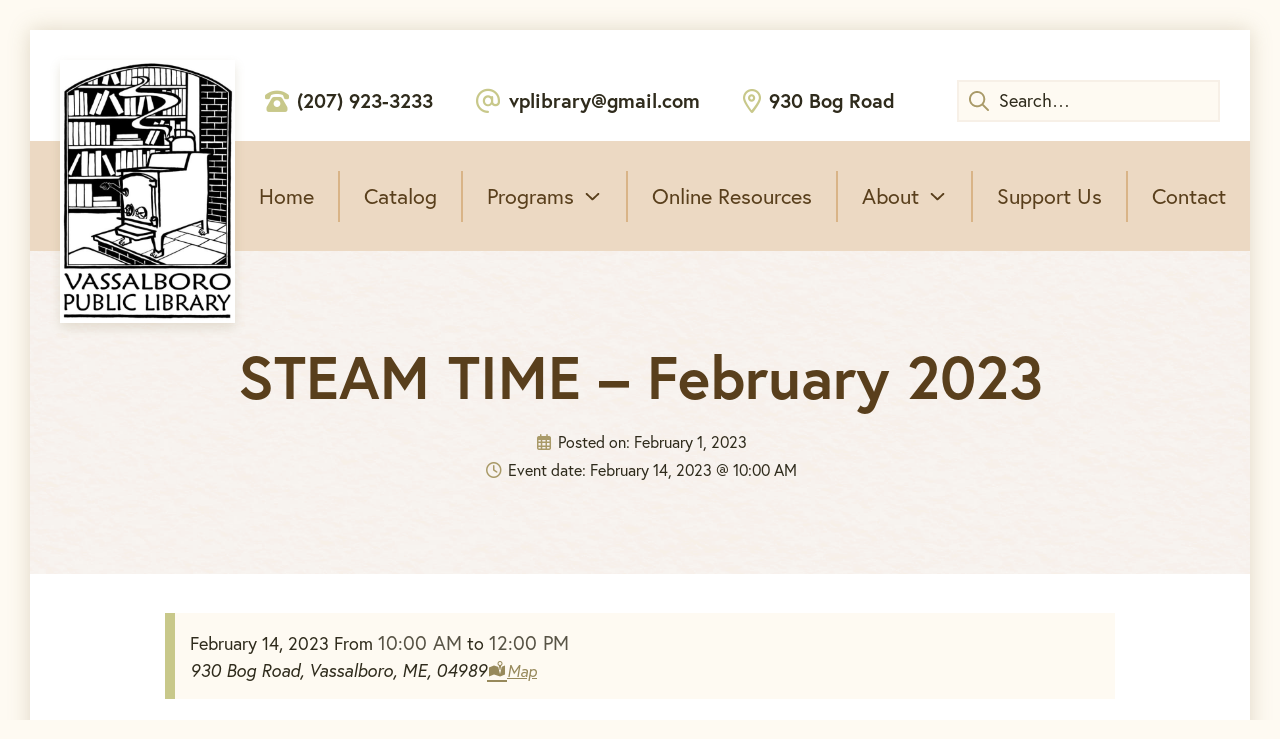

--- FILE ---
content_type: text/html; charset=UTF-8
request_url: http://vassalboro.lib.me.us/steam-time-february-2023/
body_size: 10517
content:
<!DOCTYPE html><html lang="en-US"><head ><meta charset="UTF-8" /><meta name="viewport" content="width=device-width, initial-scale=1" /><meta name='robots' content='index, follow, max-image-preview:large, max-snippet:-1, max-video-preview:-1' /><link media="all" href="http://vassalboro.lib.me.us/wp-content/cache/autoptimize/css/autoptimize_5f8f7a87b5f4b9d1b8bef2a97f9921e5.css" rel="stylesheet"><title>STEAM TIME - February 2023 &#8226; Vassalboro Public Library</title><link rel="canonical" href="https://vassalboro.lib.me.us/steam-time-february-2023/" /><meta property="og:locale" content="en_US" /><meta property="og:type" content="article" /><meta property="og:title" content="STEAM TIME - February 2023 &#8226; Vassalboro Public Library" /><meta property="og:description" content="February 2023 at the Vassalboro Library, 930 Bog Road Register here: https://forms.gle/kiEb2eVHiDaBtRDK9 February 14 , 10-12pm February 28, 10-12pm STEAM means Science, Technology, Engineering, Art and Math. &nbsp;Combine it all together and it means hands-on learning and exploration. &nbsp;We will have activities for students to explore and learn together. &nbsp;We will also have STEAM kits [&hellip;]" /><meta property="og:url" content="https://vassalboro.lib.me.us/steam-time-february-2023/" /><meta property="og:site_name" content="Vassalboro Public Library" /><meta property="article:publisher" content="https://www.facebook.com/VassalboroPublicLibrary/" /><meta property="article:published_time" content="2023-02-01T20:58:50+00:00" /><meta property="article:modified_time" content="2023-02-01T21:22:10+00:00" /><meta property="og:image" content="https://vassalboro.lib.me.us/wp-content/uploads/2023/02/SteamTime@Vassalboro-Library.jpg" /><meta property="og:image:width" content="1728" /><meta property="og:image:height" content="2304" /><meta property="og:image:type" content="image/jpeg" /><meta name="author" content="Vassalboro Library Staff" /><meta name="twitter:card" content="summary_large_image" /><meta name="twitter:label1" content="Written by" /><meta name="twitter:data1" content="Vassalboro Library Staff" /><meta name="twitter:label2" content="Est. reading time" /><meta name="twitter:data2" content="1 minute" /> <script type="application/ld+json" class="yoast-schema-graph">{"@context":"https://schema.org","@graph":[{"@type":"Article","@id":"https://vassalboro.lib.me.us/steam-time-february-2023/#article","isPartOf":{"@id":"https://vassalboro.lib.me.us/steam-time-february-2023/"},"author":{"name":"Vassalboro Library Staff","@id":"https://vassalboro.lib.me.us/#/schema/person/e5ed64cf0a6119f6e9f886e516676085"},"headline":"STEAM TIME &#8211; February 2023","datePublished":"2023-02-01T20:58:50+00:00","dateModified":"2023-02-01T21:22:10+00:00","mainEntityOfPage":{"@id":"https://vassalboro.lib.me.us/steam-time-february-2023/"},"wordCount":138,"commentCount":0,"publisher":{"@id":"https://vassalboro.lib.me.us/#organization"},"image":{"@id":"https://vassalboro.lib.me.us/steam-time-february-2023/#primaryimage"},"thumbnailUrl":"https://vassalboro.lib.me.us/wp-content/uploads/2023/02/SteamTime@Vassalboro-Library.jpg","articleSection":["Children","Programs"],"inLanguage":"en-US"},{"@type":"event","@id":"https://vassalboro.lib.me.us/steam-time-february-2023/","url":"https://vassalboro.lib.me.us/steam-time-february-2023/","name":"STEAM TIME - February 2023","isPartOf":{"@id":"https://vassalboro.lib.me.us/#website"},"primaryImageOfPage":{"@id":"https://vassalboro.lib.me.us/steam-time-february-2023/#primaryimage"},"image":["https://vassalboro.lib.me.us/wp-content/uploads/2023/02/SteamTime@Vassalboro-Library.jpg","https://vassalboro.lib.me.us/wp-content/uploads/2023/02/SteamTime@Vassalboro-Library-225x300.jpg","https://vassalboro.lib.me.us/wp-content/uploads/2023/02/SteamTime@Vassalboro-Library-768x1024.jpg","https://vassalboro.lib.me.us/wp-content/uploads/2023/02/SteamTime@Vassalboro-Library.jpg"],"thumbnailUrl":"https://vassalboro.lib.me.us/wp-content/uploads/2023/02/SteamTime@Vassalboro-Library.jpg","datePublished":"2023-02-01T20:58:50-05:00","dateModified":"2023-02-01T21:22:10-05:00","breadcrumb":{"@id":"https://vassalboro.lib.me.us/steam-time-february-2023/#breadcrumb"},"inLanguage":"en-US","potentialAction":[{"@type":"ReadAction","target":["https://vassalboro.lib.me.us/steam-time-february-2023/"]}],"@context":"https://schema.org","startDate":"2023-02-14T10:00:00-05:00","endDate":"2023-02-14T12:00:00-05:00","eventStatus":"EventScheduled","eventAttendanceMode":"OfflineEventAttendanceMode","location":{"@type":"place","name":"930 Bog Road, Vassalboro, ME, 04989","address":"930 Bog Road, Vassalboro, ME, 04989","geo":{"@type":"GeoCoordinates","latitude":"44.44825305","longitude":"-69.6084533295082"}},"description":"February 2023 at the Vassalboro Library, 930 Bog Road\nRegister here: https://forms.gle/kiEb2eVHiDaBtRDK9\nFebruary 14 , 10-12pm\nFebruary 28, 10-12pm\nSTEAM means Science, Technology, Engineering, Art and Math.  Combine it all together and it means hands-on learning and exploration.  We will have activities for students to explore and learn together.  We will also have STEAM kits and crafts that students can play with on a week to week basis.\nMost sessions are limited to 20 children with one adult per group.  If the day is no longer available we will take it down.\nIf you register for a program and then can not come please contact us and we will fill your spot.  If we have more than 20 signed up we restrict others from coming so please let us know!","offers":{"@type":"Offer"}},{"@type":"ImageObject","inLanguage":"en-US","@id":"https://vassalboro.lib.me.us/steam-time-february-2023/#primaryimage","url":"https://vassalboro.lib.me.us/wp-content/uploads/2023/02/SteamTime@Vassalboro-Library.jpg","contentUrl":"https://vassalboro.lib.me.us/wp-content/uploads/2023/02/SteamTime@Vassalboro-Library.jpg","width":1728,"height":2304,"caption":"STEAM Time February 2023 at Vassalboro Library"},{"@type":"BreadcrumbList","@id":"https://vassalboro.lib.me.us/steam-time-february-2023/#breadcrumb","itemListElement":[{"@type":"ListItem","position":1,"name":"Home","item":"https://vassalboro.lib.me.us/"},{"@type":"ListItem","position":2,"name":"News","item":"https://vassalboro.lib.me.us/about/news/"},{"@type":"ListItem","position":3,"name":"STEAM TIME &#8211; February 2023"}]},{"@type":"WebSite","@id":"https://vassalboro.lib.me.us/#website","url":"https://vassalboro.lib.me.us/","name":"Vassalboro Public Library","description":"Rural Maine Library - Vassalboro","publisher":{"@id":"https://vassalboro.lib.me.us/#organization"},"potentialAction":[{"@type":"SearchAction","target":{"@type":"EntryPoint","urlTemplate":"https://vassalboro.lib.me.us/?s={search_term_string}"},"query-input":{"@type":"PropertyValueSpecification","valueRequired":true,"valueName":"search_term_string"}}],"inLanguage":"en-US"},{"@type":"Organization","@id":"https://vassalboro.lib.me.us/#organization","name":"Vassalboro Public Library","url":"https://vassalboro.lib.me.us/","logo":{"@type":"ImageObject","inLanguage":"en-US","@id":"https://vassalboro.lib.me.us/#/schema/logo/image/","url":"https://vassalboro.lib.me.us/wp-content/uploads/2022/11/VPLogo.jpg","contentUrl":"https://vassalboro.lib.me.us/wp-content/uploads/2022/11/VPLogo.jpg","width":532,"height":800,"caption":"Vassalboro Public Library"},"image":{"@id":"https://vassalboro.lib.me.us/#/schema/logo/image/"},"sameAs":["https://www.facebook.com/VassalboroPublicLibrary/"]},{"@type":"Person","@id":"https://vassalboro.lib.me.us/#/schema/person/e5ed64cf0a6119f6e9f886e516676085","name":"Vassalboro Library Staff","image":{"@type":"ImageObject","inLanguage":"en-US","@id":"https://vassalboro.lib.me.us/#/schema/person/image/","url":"https://secure.gravatar.com/avatar/722ad775b679530a157b7e8a4177965cda6815a5d16f0730dec944f444a61694?s=96&d=mm&r=g","contentUrl":"https://secure.gravatar.com/avatar/722ad775b679530a157b7e8a4177965cda6815a5d16f0730dec944f444a61694?s=96&d=mm&r=g","caption":"Vassalboro Library Staff"}}]}</script> <link rel='dns-prefetch' href='//kit.fontawesome.com' /><link rel='dns-prefetch' href='//use.typekit.net' /><link rel="alternate" type="application/rss+xml" title="Vassalboro Public Library &raquo; Feed" href="https://vassalboro.lib.me.us/feed/" /><link rel="alternate" title="oEmbed (JSON)" type="application/json+oembed" href="https://vassalboro.lib.me.us/wp-json/oembed/1.0/embed?url=https%3A%2F%2Fvassalboro.lib.me.us%2Fsteam-time-february-2023%2F" /><link rel="alternate" title="oEmbed (XML)" type="text/xml+oembed" href="https://vassalboro.lib.me.us/wp-json/oembed/1.0/embed?url=https%3A%2F%2Fvassalboro.lib.me.us%2Fsteam-time-february-2023%2F&#038;format=xml" /><link rel='stylesheet' id='dashicons-css' href='http://vassalboro.lib.me.us/wp-includes/css/dashicons.min.css' type='text/css' media='all' /><link rel='stylesheet' id='webfonts-css' href='//use.typekit.net/nzl4vhz.css' type='text/css' media='all' /> <script type="text/javascript" src="http://vassalboro.lib.me.us/wp-includes/js/jquery/jquery.min.js" id="jquery-core-js"></script> <script type="text/javascript" src="http://vassalboro.lib.me.us/wp-includes/js/jquery/jquery-migrate.min.js" id="jquery-migrate-js"></script> <link rel="https://api.w.org/" href="https://vassalboro.lib.me.us/wp-json/" /><link rel="alternate" title="JSON" type="application/json" href="https://vassalboro.lib.me.us/wp-json/wp/v2/posts/1235" /><link rel="EditURI" type="application/rsd+xml" title="RSD" href="https://vassalboro.lib.me.us/xmlrpc.php?rsd" /><meta name="generator" content="WordPress 6.9" /><link rel='shortlink' href='https://vassalboro.lib.me.us/?p=1235' /><meta name="geo.placename" content="930 Bog Road, Vassalboro, ME, 04989" /><meta name="geo.position" content="44.44825305;-69.6084533295082" /><meta name="ICBM" content="44.44825305;-69.6084533295082" /><meta property="place:location:latitude" content="44.44825305" /><meta property="place:location:longitude" content="-69.6084533295082" /><meta name="twitter:label1" content="Location"/><meta name="twitter:data1" content="930 Bog Road, Vassalboro, ME, 04989"/><meta name="datetime-coverage-start" content="2023-02-14T10:00:00+00:00" /><meta name="datetime-coverage-end" content="2023-02-14T12:00:00+00:00" /><meta name="twitter:label2" content="Date"/><meta name="twitter:data2" content="Tuesday 14 February 2023"/><link rel="pingback" href="http://vassalboro.lib.me.us/xmlrpc.php" /><link rel="icon" href="https://vassalboro.lib.me.us/wp-content/uploads/2022/11/cropped-VPLogo-32x32.jpg" sizes="32x32" /><link rel="icon" href="https://vassalboro.lib.me.us/wp-content/uploads/2022/11/cropped-VPLogo-192x192.jpg" sizes="192x192" /><link rel="apple-touch-icon" href="https://vassalboro.lib.me.us/wp-content/uploads/2022/11/cropped-VPLogo-180x180.jpg" /><meta name="msapplication-TileImage" content="https://vassalboro.lib.me.us/wp-content/uploads/2022/11/cropped-VPLogo-270x270.jpg" /> <noscript><style id="rocket-lazyload-nojs-css">.rll-youtube-player, [data-lazy-src]{display:none !important;}</style></noscript></head><body class="wp-singular post-template-default single single-post postid-1235 single-format-standard wp-custom-logo wp-theme-genesis wp-child-theme-vpl-theme wp-featherlight-captions header-full-width full-width-content genesis-breadcrumbs-hidden genesis-footer-widgets-visible"><div class="site-container"><ul class="genesis-skip-link"><li><a href="#genesis-nav-primary" class="screen-reader-shortcut"> Skip to primary navigation</a></li><li><a href="#genesis-content" class="screen-reader-shortcut"> Skip to main content</a></li><li><a href="#genesis-footer-widgets" class="screen-reader-shortcut"> Skip to footer</a></li></ul><header class="site-header"><div class="wrap"><div class="title-area"> <a href="https://vassalboro.lib.me.us" class="site-title"> <img src="data:image/svg+xml,%3Csvg%20xmlns='http://www.w3.org/2000/svg'%20viewBox='0%200%200%200'%3E%3C/svg%3E" alt="Vassalboro Public Library" class="site-logo" data-lazy-src="http://vassalboro.lib.me.us/wp-content/themes/vpl-theme/images/logo.jpg"><noscript><img src="http://vassalboro.lib.me.us/wp-content/themes/vpl-theme/images/logo.jpg" alt="Vassalboro Public Library" class="site-logo"></noscript> </a></div><div class="toolbar"><div class="toolbar-menu"><nav class="nav-secondary" aria-label="Secondary"><div class="wrap"><ul id="menu-toolbar-menu" class="menu genesis-nav-menu menu-secondary js-superfish"><li id="menu-item-148" class="menu-item menu-item-type-custom menu-item-object-custom menu-item-148"><a href="tel:+12079233233"><span ><i class="fa-solid fa-phone-rotary"></i> (207) 923-3233</span></a></li><li id="menu-item-149" class="menu-item menu-item-type-custom menu-item-object-custom menu-item-149"><a href="mailto:vplibrary@gmail.com"><span ><i class="fa-regular fa-at"></i> vplibrary@gmail.com</span></a></li><li id="menu-item-151" class="menu-item menu-item-type-custom menu-item-object-custom menu-item-151"><a target="_blank" href="https://www.google.com/maps/place/Vassalboro+Public+Library/@44.4482356,-69.6106422,17z/data=!4m15!1m8!3m7!1s0x4cb1fded96ef6107:0x138f4ffb601e53cc!2s930+Bog+Rd,+Vassalboro,+ME+04989!3b1!8m2!3d44.4482356!4d-69.6084535!16s%2Fg%2F11c6tqyd7s!3m5!1s0x4cb1fe785fde483d:0xd5e4272e445e8ead!8m2!3d44.4482183!4d-69.6084357!16s%2Fg%2F1tgdn4h8" aria-label="930 Bog Road &#8211; Opens in New Tab"><span ><i class="fa-regular fa-location-dot"></i> 930 Bog Road</span></a></li></ul></div></nav></div><form role="search" method="get" class="search-form" action="https://vassalboro.lib.me.us/"> <label> <span class="screen-reader-text">Search for:</span> <input type="search" class="search-field"
 placeholder="Search…"
 value="" name="s"
 title="Search for:" /> </label></form></div> <button class="menu-toggle"><i class="fas fa-bars" aria-hidden="true"></i><span class="screen-reader-text">Open Menu</span></button><nav class="nav-primary" aria-label="Main" id="genesis-nav-primary"><div class="wrap"><ul id="menu-primary-menu" class="menu genesis-nav-menu menu-primary js-superfish"><li id="menu-item-89" class="menu-item menu-item-type-post_type menu-item-object-page menu-item-home menu-item-89"><a href="https://vassalboro.lib.me.us/"><span >Home</span></a></li><li id="menu-item-93" class="menu-item menu-item-type-post_type menu-item-object-page menu-item-93"><a href="https://vassalboro.lib.me.us/catalog/"><span >Catalog</span></a></li><li id="menu-item-97" class="menu-item menu-item-type-post_type menu-item-object-page menu-item-has-children menu-item-97"><a href="https://vassalboro.lib.me.us/programs/"><span >Programs</span></a><ul class="sub-menu"><li id="menu-item-133" class="menu-item menu-item-type-taxonomy menu-item-object-category current-post-ancestor current-menu-parent current-post-parent menu-item-133"><a href="https://vassalboro.lib.me.us/category/programs/children/"><span >Children</span></a></li><li id="menu-item-132" class="menu-item menu-item-type-taxonomy menu-item-object-category menu-item-132"><a href="https://vassalboro.lib.me.us/category/programs/adults/"><span >Adults</span></a></li><li id="menu-item-627" class="menu-item menu-item-type-post_type menu-item-object-page menu-item-627"><a href="https://vassalboro.lib.me.us/programs/calendar/"><span >Calendar</span></a></li><li id="menu-item-131" class="menu-item menu-item-type-post_type menu-item-object-page menu-item-131"><a href="https://vassalboro.lib.me.us/programs/gallery/"><span >Gallery</span></a></li></ul></li><li id="menu-item-101" class="menu-item menu-item-type-post_type menu-item-object-page menu-item-101"><a href="https://vassalboro.lib.me.us/online-resources/"><span >Online Resources</span></a></li><li id="menu-item-105" class="menu-item menu-item-type-post_type menu-item-object-page menu-item-has-children menu-item-105"><a href="https://vassalboro.lib.me.us/about/"><span >About</span></a><ul class="sub-menu"><li id="menu-item-124" class="menu-item menu-item-type-post_type menu-item-object-page current_page_parent menu-item-124"><a href="https://vassalboro.lib.me.us/about/news/"><span >News</span></a></li><li id="menu-item-125" class="menu-item menu-item-type-post_type menu-item-object-page menu-item-125"><a href="https://vassalboro.lib.me.us/about/history/"><span >History</span></a></li><li id="menu-item-699" class="menu-item menu-item-type-post_type menu-item-object-page menu-item-699"><a href="https://vassalboro.lib.me.us/meeting-minutes/"><span >Trustee Meeting Minutes</span></a></li><li id="menu-item-127" class="menu-item menu-item-type-post_type menu-item-object-page menu-item-127"><a href="https://vassalboro.lib.me.us/about/policies/"><span >Library Policies</span></a></li><li id="menu-item-126" class="menu-item menu-item-type-post_type menu-item-object-page menu-item-126"><a href="https://vassalboro.lib.me.us/about/bylaws/"><span >Bylaws</span></a></li></ul></li><li id="menu-item-385" class="menu-item menu-item-type-post_type menu-item-object-page menu-item-385"><a href="https://vassalboro.lib.me.us/support/"><span >Support Us</span></a></li><li id="menu-item-122" class="menu-item menu-item-type-post_type menu-item-object-page menu-item-122"><a href="https://vassalboro.lib.me.us/contact/"><span >Contact</span></a></li></ul></div></nav></div></header><div class="site-hero"><div data-bg="http://vassalboro.lib.me.us/wp-content/themes/vpl-theme/images/header-default.jpg" class="site-hero-background rocket-lazyload" style=""></div><div class="wrap"><h1 class="hero-title"><span>STEAM TIME &#8211; February 2023</span></h1><p class="entry-meta"><span class="meta-date"><i class="fa-regular fa-calendar-days"></i> Posted on: <time class="entry-time">February 1, 2023</time></span><span class="meta-event"><i class="fa-regular fa-clock"></i> Event date: February 14, 2023 @ 10:00 AM</span></p></div></div><div class="site-inner"><div class="content-sidebar-wrap"><main class="content" id="genesis-content"><article class="post-1235 post type-post status-publish format-standard has-post-thumbnail category-children category-programs entry" aria-label="STEAM TIME &#8211; February 2023"><div class="entry-content"><div class="event_data status-EventScheduled location-type-OfflineEventAttendanceMode event_single" style="border-left-color:#;background:rgba(0,0,0,0.1)" itemscope itemtype="http://microformats.org/profile/hcard"><div class="event_date" data-start="Tuesday 14 February 2023" data-end="Tuesday 14 February 2023"> <time itemprop="dtstart" datetime="2023-02-14T10:00:00-05:00"><span class="date date-single">February 14, 2023</span> <span class="linking_word linking_word-from">from</span> <span class="time time-start">10:00 AM</span> <span class="linking_word linking_word-to">to</span> <span class="time time-end">12:00 PM</span> </time></div><span class="eventpost-status">Scheduled</span> <span class="event_categories"> <span  style="background-color:#c8c88a" class="event-term event_term_category event-post-bg-light">Children </span> <span  class="event-term event_term_category">Programs </span></span> <address  data-latitude="44.44825305"
 data-longitude="-69.6084533295082"
 data-marker=""
 data-iconcode="f230"
 data-icon=""
 data-color="#c8c88a"
 data-id="1235-1" itemprop="adr" class="eventpost-address"> <span> 930 Bog Road, Vassalboro, ME, 04989 </span> <a class="event_link gps dashicons-before dashicons-location-alt" href="https://www.openstreetmap.org/?lat=44.44825305&amp;lon=-69.6084533295082&amp;zoom=13" target="_blank"  itemprop="geo"  data-latitude="44.44825305"
 data-longitude="-69.6084533295082"
 data-marker=""
 data-iconcode="f230"
 data-icon=""
 data-color="#c8c88a"
 data-id="1235-1">Map</a> </address></div><p class="eventpost-children-text-more">1 other date:</p><div class="event_data status-EventScheduled location-type-OfflineEventAttendanceMode event_single" style="border-left-color:#;background:rgba(0,0,0,0.1)" itemscope itemtype="http://microformats.org/profile/hcard"><div class="event_date" data-start="Tuesday 28 February 2023" data-end="Tuesday 28 February 2023"> <time itemprop="dtstart" datetime="2023-02-28T10:00:00-05:00"><span class="date date-single">February 28, 2023</span> <span class="linking_word linking_word-from">from</span> <span class="time time-start">10:00 AM</span> <span class="linking_word linking_word-to">to</span> <span class="time time-end">12:00 PM</span> </time></div><span class="eventpost-status">Scheduled</span> <span class="event_categories"> <span  style="background-color:#c8c88a" class="event-term event_term_category event-post-bg-light">Children </span> <span  class="event-term event_term_category">Programs </span></span> <address  data-latitude="44.44825305"
 data-longitude="-69.6084533295082"
 data-marker=""
 data-iconcode="f230"
 data-icon=""
 data-color="#c8c88a"
 data-id="1237-2" itemprop="adr" class="eventpost-address"> <span> 930 Bog Road, Vassalboro, Maine, 04989 </span> <a class="event_link gps dashicons-before dashicons-location-alt" href="https://www.openstreetmap.org/?lat=44.44825305&amp;lon=-69.6084533295082&amp;zoom=13" target="_blank"  itemprop="geo"  data-latitude="44.44825305"
 data-longitude="-69.6084533295082"
 data-marker=""
 data-iconcode="f230"
 data-icon=""
 data-color="#c8c88a"
 data-id="1237-2">Map</a> </address></div><p>February 2023 at the Vassalboro Library, 930 Bog Road</p><p>Register here: <a href="https://forms.gle/kiEb2eVHiDaBtRDK9" target="_blank" rel="noreferrer noopener">https://forms.gle/kiEb2eVHiDaBtRDK9</a></p><p>February 14 , 10-12pm</p><p>February 28, 10-12pm</p><p><br>STEAM means Science, Technology, Engineering, Art and Math. &nbsp;Combine it all together and it means hands-on learning and exploration. &nbsp;We will have activities for students to explore and learn together. &nbsp;We will also have STEAM kits and crafts that students can play with on a week to week basis.</p><p>Most sessions are limited to 20 children with one adult per group. &nbsp;If the day is no longer available we will take it down.</p><p>If you register for a program and then can not come please contact us and we will fill your spot.&nbsp; If we have more than 20 signed up we restrict others from coming so please let us know!</p></div></article></main><div class="post-interior-nav"> <span class="interior-nav-link">&laquo; <a href="https://vassalboro.lib.me.us/hands-on-with-vassalboro-library/" rel="prev">Hands-on with Vassalboro Library</a></span> <span class="interior-nav-link"><a href="https://vassalboro.lib.me.us/lc-bates-museum-maine-wetlands/" rel="next">LC Bates Museum &#8211; Maine Wetlands</a> &raquo;</span></div></div></div><div class="footer-widgets" id="genesis-footer-widgets"><div class="wrap"><div class="widget-area footer-widgets-1 footer-widget-area"><section id="media_image-4" class="widget widget_media_image"><div class="widget-wrap"><img width="200" height="300" src="data:image/svg+xml,%3Csvg%20xmlns='http://www.w3.org/2000/svg'%20viewBox='0%200%20200%20300'%3E%3C/svg%3E" class="image wp-image-78  attachment-medium size-medium" alt="Vassalboro Public Library" style="max-width: 100%; height: auto;" decoding="async" data-lazy-srcset="https://vassalboro.lib.me.us/wp-content/uploads/2022/11/VPLogo-200x300.jpg 200w, https://vassalboro.lib.me.us/wp-content/uploads/2022/11/VPLogo.jpg 532w" data-lazy-sizes="auto, (max-width: 200px) 100vw, 200px" data-lazy-src="https://vassalboro.lib.me.us/wp-content/uploads/2022/11/VPLogo-200x300.jpg" /><noscript><img width="200" height="300" src="https://vassalboro.lib.me.us/wp-content/uploads/2022/11/VPLogo-200x300.jpg" class="image wp-image-78  attachment-medium size-medium" alt="Vassalboro Public Library" style="max-width: 100%; height: auto;" decoding="async" loading="lazy" srcset="https://vassalboro.lib.me.us/wp-content/uploads/2022/11/VPLogo-200x300.jpg 200w, https://vassalboro.lib.me.us/wp-content/uploads/2022/11/VPLogo.jpg 532w" sizes="auto, (max-width: 200px) 100vw, 200px" /></noscript></div></section><section id="text-6" class="widget widget_text"><div class="widget-wrap"><h4 class="widget-title widgettitle">Library Hours</h4><div class="textwidget"><p>Mon &#8211; Tues: 12 PM &#8211; 6 PM<br /> Wed: 10 AM &#8211; 6 PM<br /> Thurs: 10 AM &#8211; 4PM<br /> Fri: 12 PM &#8211; 6 PM<br /> Sat: 10 AM &#8211; 4 PM<br /> Sun: Closed</p></div></div></section></div><div class="widget-area footer-widgets-2 footer-widget-area"><section id="nav_menu-4" class="widget widget_nav_menu"><div class="widget-wrap"><h4 class="widget-title widgettitle">Connect with Us</h4><div class="menu-footer-menu-container"><ul id="menu-footer-menu" class="menu"><li id="menu-item-388" class="menu-item menu-item-type-custom menu-item-object-custom menu-item-388"><a href="tel:+12079233233"><i class="fa-solid fa-phone-rotary"></i> (207) 923-3233</a></li><li id="menu-item-389" class="menu-item menu-item-type-custom menu-item-object-custom menu-item-389"><a href="mailto:vplibrary@gmail.com"><i class="fa-regular fa-at"></i> vplibrary@gmail.com</a></li><li id="menu-item-390" class="menu-item menu-item-type-custom menu-item-object-custom menu-item-390"><a href="https://www.facebook.com/VassalboroPublicLibrary/"><i class="fa-brands fa-facebook"></i> Like us on Facebook</a></li><li id="menu-item-391" class="menu-item menu-item-type-custom menu-item-object-custom menu-item-391"><a href="https://www.google.com/maps/place/Vassalboro+Public+Library/@44.4482356,-69.6106422,17z/data=!4m15!1m8!3m7!1s0x4cb1fded96ef6107:0x138f4ffb601e53cc!2s930+Bog+Rd,+Vassalboro,+ME+04989!3b1!8m2!3d44.4482356!4d-69.6084535!16s%2Fg%2F11c6tqyd7s!3m5!1s0x4cb1fe785fde483d:0xd5e4272e445e8ead!8m2!3d44.4482183!4d-69.6084357!16s%2Fg%2F1tgdn4h8"><i class="fa-regular fa-location-dot"></i> 930 Bog Road, East Vassalboro, ME 04935</a></li><li id="menu-item-392" class="menu-item menu-item-type-post_type menu-item-object-page menu-item-392"><a href="https://vassalboro.lib.me.us/contact/"><i class="fa-regular fa-envelopes-bulk"></i> P.O. Box 62, East Vassalboro, ME 04935</a></li></ul></div></div></section></div><div class="widget-area footer-widgets-3 footer-widget-area"><section id="custom_html-4" class="widget_text widget widget_custom_html"><div class="widget_text widget-wrap"><div class="textwidget custom-html-widget"><a href="http://vassalboro.lib.me.us/support/" class="button"> Support the <wbr>Library <i class="fa-regular fa-angle-right"></i> </a> <a href="http://vassalboro.lib.me.us/contact/" class="button"> Contact Us <i class="fa-regular fa-angle-right"></i> </a></div></div></section></div></div></div><footer class="site-footer"><div class="wrap">Copyright &copy; 2026 Vassalboro Public Library | Website by <a href="https://overlockdesign.co/" target="_blank" aria-label="Overlock Design Co. - Opens in New Tab">Overlock Design Co.</a></div></footer></div><div class="mobile-nav"> <button class="menu-close"><i class="fas fa-times" aria-hidden="true"></i><span class="screen-reader-text">Close Menu</span></button><form role="search" method="get" class="search-form" action="https://vassalboro.lib.me.us/"> <label> <span class="screen-reader-text">Search for:</span> <input type="search" class="search-field"
 placeholder="Search…"
 value="" name="s"
 title="Search for:" /> </label></form><nav class="nav-primary" aria-label="Main" id="genesis-nav-primary"><div class="wrap"><ul id="menu-primary-menu-1" class="menu genesis-nav-menu menu-primary js-superfish"><li class="menu-item menu-item-type-post_type menu-item-object-page menu-item-home menu-item-89"><a href="https://vassalboro.lib.me.us/"><span >Home</span></a></li><li class="menu-item menu-item-type-post_type menu-item-object-page menu-item-93"><a href="https://vassalboro.lib.me.us/catalog/"><span >Catalog</span></a></li><li class="menu-item menu-item-type-post_type menu-item-object-page menu-item-has-children menu-item-97"><a href="https://vassalboro.lib.me.us/programs/"><span >Programs</span></a><ul class="sub-menu"><li class="menu-item menu-item-type-taxonomy menu-item-object-category current-post-ancestor current-menu-parent current-post-parent menu-item-133"><a href="https://vassalboro.lib.me.us/category/programs/children/"><span >Children</span></a></li><li class="menu-item menu-item-type-taxonomy menu-item-object-category menu-item-132"><a href="https://vassalboro.lib.me.us/category/programs/adults/"><span >Adults</span></a></li><li class="menu-item menu-item-type-post_type menu-item-object-page menu-item-627"><a href="https://vassalboro.lib.me.us/programs/calendar/"><span >Calendar</span></a></li><li class="menu-item menu-item-type-post_type menu-item-object-page menu-item-131"><a href="https://vassalboro.lib.me.us/programs/gallery/"><span >Gallery</span></a></li></ul></li><li class="menu-item menu-item-type-post_type menu-item-object-page menu-item-101"><a href="https://vassalboro.lib.me.us/online-resources/"><span >Online Resources</span></a></li><li class="menu-item menu-item-type-post_type menu-item-object-page menu-item-has-children menu-item-105"><a href="https://vassalboro.lib.me.us/about/"><span >About</span></a><ul class="sub-menu"><li class="menu-item menu-item-type-post_type menu-item-object-page current_page_parent menu-item-124"><a href="https://vassalboro.lib.me.us/about/news/"><span >News</span></a></li><li class="menu-item menu-item-type-post_type menu-item-object-page menu-item-125"><a href="https://vassalboro.lib.me.us/about/history/"><span >History</span></a></li><li class="menu-item menu-item-type-post_type menu-item-object-page menu-item-699"><a href="https://vassalboro.lib.me.us/meeting-minutes/"><span >Trustee Meeting Minutes</span></a></li><li class="menu-item menu-item-type-post_type menu-item-object-page menu-item-127"><a href="https://vassalboro.lib.me.us/about/policies/"><span >Library Policies</span></a></li><li class="menu-item menu-item-type-post_type menu-item-object-page menu-item-126"><a href="https://vassalboro.lib.me.us/about/bylaws/"><span >Bylaws</span></a></li></ul></li><li class="menu-item menu-item-type-post_type menu-item-object-page menu-item-385"><a href="https://vassalboro.lib.me.us/support/"><span >Support Us</span></a></li><li class="menu-item menu-item-type-post_type menu-item-object-page menu-item-122"><a href="https://vassalboro.lib.me.us/contact/"><span >Contact</span></a></li></ul></div></nav><div class="toolbar toolbar--mobile"><nav class="nav-secondary" aria-label="Secondary"><div class="wrap"><ul id="menu-toolbar-menu-1" class="menu genesis-nav-menu menu-secondary js-superfish"><li class="menu-item menu-item-type-custom menu-item-object-custom menu-item-148"><a href="tel:+12079233233"><span ><i class="fa-solid fa-phone-rotary"></i> (207) 923-3233</span></a></li><li class="menu-item menu-item-type-custom menu-item-object-custom menu-item-149"><a href="mailto:vplibrary@gmail.com"><span ><i class="fa-regular fa-at"></i> vplibrary@gmail.com</span></a></li><li class="menu-item menu-item-type-custom menu-item-object-custom menu-item-151"><a target="_blank" href="https://www.google.com/maps/place/Vassalboro+Public+Library/@44.4482356,-69.6106422,17z/data=!4m15!1m8!3m7!1s0x4cb1fded96ef6107:0x138f4ffb601e53cc!2s930+Bog+Rd,+Vassalboro,+ME+04989!3b1!8m2!3d44.4482356!4d-69.6084535!16s%2Fg%2F11c6tqyd7s!3m5!1s0x4cb1fe785fde483d:0xd5e4272e445e8ead!8m2!3d44.4482183!4d-69.6084357!16s%2Fg%2F1tgdn4h8" aria-label="930 Bog Road &#8211; Opens in New Tab"><span ><i class="fa-regular fa-location-dot"></i> 930 Bog Road</span></a></li></ul></div></nav></div></div> <script type="speculationrules">{"prefetch":[{"source":"document","where":{"and":[{"href_matches":"/*"},{"not":{"href_matches":["/wp-*.php","/wp-admin/*","/wp-content/uploads/*","/wp-content/*","/wp-content/plugins/*","/wp-content/themes/vpl-theme/*","/wp-content/themes/genesis/*","/*\\?(.+)"]}},{"not":{"selector_matches":"a[rel~=\"nofollow\"]"}},{"not":{"selector_matches":".no-prefetch, .no-prefetch a"}}]},"eagerness":"conservative"}]}</script> <noscript><style>.fade-in {
        opacity: 1;
        transform: translateY(0) translateX(0);
      }
      .tab-content {
        display: block;
      }</style></noscript> <script type="text/javascript" id="event-post-js-before">var EventPost = EventPost || {}; EventPost.front={"scripts":{"map":"http:\/\/vassalboro.lib.me.us\/wp-content\/plugins\/event-post\/build\/map\/event-map.js"},"imgpath":"http:\/\/vassalboro.lib.me.us\/wp-content\/plugins\/event-post\/img\/","maptiles":{"default@osm.org":{"name":"Open Street Map","id":"default@osm.org","urls":["https:\/\/a.tile.openstreetmap.org\/{z}\/{x}\/{y}.png","https:\/\/b.tile.openstreetmap.org\/{z}\/{x}\/{y}.png","https:\/\/c.tile.openstreetmap.org\/{z}\/{x}\/{y}.png"],"attribution":"&copy; <a href=\"\/copyright\">OpenStreetMap<\/a>."},"OpenCycleMap":{"name":"Open Cycle Map","id":"OpenCycleMap","urls":["http:\/\/a.tile.opencyclemap.org\/cycle\/{z}\/{x}\/{y}.png","http:\/\/b.tile.opencyclemap.org\/cycle\/{z}\/{x}\/{y}.png","http:\/\/c.tile.opencyclemap.org\/cycle\/{z}\/{x}\/{y}.png"],"api_param":"apikey","attribution":"&copy; <a href=\"\/copyright\">OpenStreetMap<\/a>. Tiles courtesy of <a href=\"http:\/\/www.thunderforest.com\/\" target=\"_blank\">Andy Allan<\/a>"},"hot":{"name":"Humanitarian","id":"hot","urls":["https:\/\/tile-a.openstreetmap.fr\/hot\/{z}\/{x}\/{y}.png","https:\/\/tile-b.openstreetmap.fr\/hot\/{z}\/{x}\/{y}.png","https:\/\/tile-c.openstreetmap.fr\/hot\/{z}\/{x}\/{y}.png"],"attribution":"&copy; <a href=\"\/copyright\">OpenStreetMap<\/a>."},"mapquest":{"name":"Map Quest","id":"mapquest","urls":["http:\/\/otile1.mqcdn.com\/tiles\/1.0.0\/osm\/{z}\/{x}\/{y}.png","http:\/\/otile2.mqcdn.com\/tiles\/1.0.0\/osm\/{z}\/{x}\/{y}.png","http:\/\/otile3.mqcdn.com\/tiles\/1.0.0\/osm\/{z}\/{x}\/{y}.png"],"attribution":""},"osmfr":{"name":"OSM-fr","id":"osmfr","urls":["https:\/\/a.tile.openstreetmap.fr\/osmfr\/{z}\/{x}\/{y}.png","https:\/\/b.tile.openstreetmap.fr\/osmfr\/{z}\/{x}\/{y}.png","https:\/\/c.tile.openstreetmap.fr\/osmfr\/{z}\/{x}\/{y}.png"],"attribution":"&copy; <a href=\"\/copyright\">OpenStreetMap<\/a>."},"etalab":{"name":"Etalab","id":"etalab","urls":["https:\/\/openmaptiles.geo.data.gouv.fr\/data\/france-vector\/{z}\/{x}\/{y}.pbf","https:\/\/b.tile.openstreetmap.fr\/osmfr\/{z}\/{x}\/{y}.png","https:\/\/c.tile.openstreetmap.fr\/osmfr\/{z}\/{x}\/{y}.png"],"attribution":"&copy; <a href=\"\/copyright\">OpenStreetMap<\/a>."},"2u":{"name":"2u","id":"2u","urls":["http:\/\/a.layers.openstreetmap.fr\/2u\/{z}\/{x}\/{y}.png","http:\/\/b.layers.openstreetmap.fr\/2u\/{z}\/{x}\/{y}.png","http:\/\/c.layers.openstreetmap.fr\/2u\/{z}\/{x}\/{y}.png"],"attribution":"&copy; <a href=\"\/copyright\">OpenStreetMap<\/a>."},"satelite":{"name":"Satelite","id":"satelite","urls":["http:\/\/otile1-s.mqcdn.com\/tiles\/1.0.0\/sat\/{z}\/{x}\/{y}.jpg","http:\/\/otile2-s.mqcdn.com\/tiles\/1.0.0\/sat\/{z}\/{x}\/{y}.jpg","http:\/\/otile3-s.mqcdn.com\/tiles\/1.0.0\/sat\/{z}\/{x}\/{y}.jpg"],"attribution":""},"toner":{"name":"Toner by Stamen","id":"toner","urls":["http:\/\/a.tile.stamen.com\/toner\/{z}\/{x}\/{y}.png","http:\/\/b.tile.stamen.com\/toner\/{z}\/{x}\/{y}.png","http:\/\/c.tile.stamen.com\/toner\/{z}\/{x}\/{y}.png"],"attribution":"Map tiles by <a href=\"http:\/\/stamen.com\">Stamen Design<\/a>, under <a href=\"http:\/\/creativecommons.org\/licenses\/by\/3.0\">CC BY 3.0<\/a>. Data by <a href=\"http:\/\/openstreetmap.org\">OpenStreetMap<\/a>, under <a href=\"http:\/\/www.openstreetmap.org\/copyright\">ODbL<\/a>."},"positron":{"name":"Positron","id":"positron","urls":["http:\/\/a.basemaps.cartocdn.com\/light_all\/{z}\/{x}\/{y}.png","http:\/\/b.basemaps.cartocdn.com\/light_all\/{z}\/{x}\/{y}.png","http:\/\/b.basemaps.cartocdn.com\/light_all\/{z}\/{x}\/{y}.png"],"urls_retina":["http:\/\/a.basemaps.cartocdn.com\/light_all\/{z}\/{x}\/{y}@2x.png","http:\/\/b.basemaps.cartocdn.com\/light_all\/{z}\/{x}\/{y}@2x.png","http:\/\/b.basemaps.cartocdn.com\/light_all\/{z}\/{x}\/{y}@2x.png"],"attribution":"&copy; <a href=\"http:\/\/www.openstreetmap.org\/copyright\">OpenStreetMap<\/a> contributors, &copy; <a href=\"https:\/\/carto.com\/attributions\">CARTO<\/a>"},"darkmatter":{"name":"Dark matter","id":"darkmatter","urls":[" http:\/\/a.basemaps.cartocdn.com\/dark_all\/{z}\/{x}\/{y}.png"," http:\/\/b.basemaps.cartocdn.com\/dark_all\/{z}\/{x}\/{y}.png"," http:\/\/c.basemaps.cartocdn.com\/dark_all\/{z}\/{x}\/{y}.png"],"urls_retina":[" http:\/\/a.basemaps.cartocdn.com\/dark_all\/{z}\/{x}\/{y}@2x.png"," http:\/\/b.basemaps.cartocdn.com\/dark_all\/{z}\/{x}\/{y}@2x.png"," http:\/\/c.basemaps.cartocdn.com\/dark_all\/{z}\/{x}\/{y}@2x.png"],"attribution":"&copy; <a href=\"http:\/\/www.openstreetmap.org\/copyright\">OpenStreetMap<\/a> contributors, &copy; <a href=\"https:\/\/carto.com\/attributions\">CARTO<\/a>"}},"defaulttile":"default@osm.org","zoom":"12","ajaxurl":"https:\/\/vassalboro.lib.me.us\/wp-admin\/admin-ajax.php","map_interactions":{"DragRotate":"Drag Rotate","DoubleClickZoom":"Double Click Zoom","DragPan":"Drag Pan","PinchRotate":"Pinch Rotate","PinchZoom":"Pinch Zoom","KeyboardPan":"Keyboard Pan","KeyboardZoom":"Keyboard Zoom","MouseWheelZoom":"Mouse Wheel Zoom","DragZoom":"Drag Zoom"}}
//# sourceURL=event-post-js-before</script> <script type="text/javascript" src="http://vassalboro.lib.me.us/wp-content/cache/autoptimize/js/autoptimize_single_b677939b4e95d79b727205cd1e78658b.js" id="event-post-js"></script> <script type="text/javascript" src="http://vassalboro.lib.me.us/wp-includes/js/hoverIntent.min.js" id="hoverIntent-js"></script> <script type="text/javascript" src="http://vassalboro.lib.me.us/wp-content/themes/genesis/lib/js/menu/superfish.min.js" id="superfish-js"></script> <script type="text/javascript" src="http://vassalboro.lib.me.us/wp-content/themes/genesis/lib/js/menu/superfish.args.min.js" id="superfish-args-js"></script> <script type="text/javascript" src="http://vassalboro.lib.me.us/wp-content/themes/genesis/lib/js/skip-links.min.js" id="skip-links-js"></script> <script type="text/javascript" src="//kit.fontawesome.com/e793fa9c08.js" id="font-awesome-js"></script> <script type="text/javascript" src="http://vassalboro.lib.me.us/wp-content/themes/vpl-theme/js/min/odc-scripts-min.js" id="odc-scripts-js"></script> <script type="text/javascript" src="http://vassalboro.lib.me.us/wp-content/plugins/wp-featherlight/js/wpFeatherlight.pkgd.min.js" id="wp-featherlight-js"></script> <script id="wp-emoji-settings" type="application/json">{"baseUrl":"https://s.w.org/images/core/emoji/17.0.2/72x72/","ext":".png","svgUrl":"https://s.w.org/images/core/emoji/17.0.2/svg/","svgExt":".svg","source":{"concatemoji":"http://vassalboro.lib.me.us/wp-includes/js/wp-emoji-release.min.js"}}</script> <script type="module">/*! This file is auto-generated */
const a=JSON.parse(document.getElementById("wp-emoji-settings").textContent),o=(window._wpemojiSettings=a,"wpEmojiSettingsSupports"),s=["flag","emoji"];function i(e){try{var t={supportTests:e,timestamp:(new Date).valueOf()};sessionStorage.setItem(o,JSON.stringify(t))}catch(e){}}function c(e,t,n){e.clearRect(0,0,e.canvas.width,e.canvas.height),e.fillText(t,0,0);t=new Uint32Array(e.getImageData(0,0,e.canvas.width,e.canvas.height).data);e.clearRect(0,0,e.canvas.width,e.canvas.height),e.fillText(n,0,0);const a=new Uint32Array(e.getImageData(0,0,e.canvas.width,e.canvas.height).data);return t.every((e,t)=>e===a[t])}function p(e,t){e.clearRect(0,0,e.canvas.width,e.canvas.height),e.fillText(t,0,0);var n=e.getImageData(16,16,1,1);for(let e=0;e<n.data.length;e++)if(0!==n.data[e])return!1;return!0}function u(e,t,n,a){switch(t){case"flag":return n(e,"\ud83c\udff3\ufe0f\u200d\u26a7\ufe0f","\ud83c\udff3\ufe0f\u200b\u26a7\ufe0f")?!1:!n(e,"\ud83c\udde8\ud83c\uddf6","\ud83c\udde8\u200b\ud83c\uddf6")&&!n(e,"\ud83c\udff4\udb40\udc67\udb40\udc62\udb40\udc65\udb40\udc6e\udb40\udc67\udb40\udc7f","\ud83c\udff4\u200b\udb40\udc67\u200b\udb40\udc62\u200b\udb40\udc65\u200b\udb40\udc6e\u200b\udb40\udc67\u200b\udb40\udc7f");case"emoji":return!a(e,"\ud83e\u1fac8")}return!1}function f(e,t,n,a){let r;const o=(r="undefined"!=typeof WorkerGlobalScope&&self instanceof WorkerGlobalScope?new OffscreenCanvas(300,150):document.createElement("canvas")).getContext("2d",{willReadFrequently:!0}),s=(o.textBaseline="top",o.font="600 32px Arial",{});return e.forEach(e=>{s[e]=t(o,e,n,a)}),s}function r(e){var t=document.createElement("script");t.src=e,t.defer=!0,document.head.appendChild(t)}a.supports={everything:!0,everythingExceptFlag:!0},new Promise(t=>{let n=function(){try{var e=JSON.parse(sessionStorage.getItem(o));if("object"==typeof e&&"number"==typeof e.timestamp&&(new Date).valueOf()<e.timestamp+604800&&"object"==typeof e.supportTests)return e.supportTests}catch(e){}return null}();if(!n){if("undefined"!=typeof Worker&&"undefined"!=typeof OffscreenCanvas&&"undefined"!=typeof URL&&URL.createObjectURL&&"undefined"!=typeof Blob)try{var e="postMessage("+f.toString()+"("+[JSON.stringify(s),u.toString(),c.toString(),p.toString()].join(",")+"));",a=new Blob([e],{type:"text/javascript"});const r=new Worker(URL.createObjectURL(a),{name:"wpTestEmojiSupports"});return void(r.onmessage=e=>{i(n=e.data),r.terminate(),t(n)})}catch(e){}i(n=f(s,u,c,p))}t(n)}).then(e=>{for(const n in e)a.supports[n]=e[n],a.supports.everything=a.supports.everything&&a.supports[n],"flag"!==n&&(a.supports.everythingExceptFlag=a.supports.everythingExceptFlag&&a.supports[n]);var t;a.supports.everythingExceptFlag=a.supports.everythingExceptFlag&&!a.supports.flag,a.supports.everything||((t=a.source||{}).concatemoji?r(t.concatemoji):t.wpemoji&&t.twemoji&&(r(t.twemoji),r(t.wpemoji)))});
//# sourceURL=http://vassalboro.lib.me.us/wp-includes/js/wp-emoji-loader.min.js</script> <script>window.lazyLoadOptions = [{
                elements_selector: "img[data-lazy-src],.rocket-lazyload,iframe[data-lazy-src]",
                data_src: "lazy-src",
                data_srcset: "lazy-srcset",
                data_sizes: "lazy-sizes",
                class_loading: "lazyloading",
                class_loaded: "lazyloaded",
                threshold: 300,
                callback_loaded: function(element) {
                    if ( element.tagName === "IFRAME" && element.dataset.rocketLazyload == "fitvidscompatible" ) {
                        if (element.classList.contains("lazyloaded") ) {
                            if (typeof window.jQuery != "undefined") {
                                if (jQuery.fn.fitVids) {
                                    jQuery(element).parent().fitVids();
                                }
                            }
                        }
                    }
                }},{
				elements_selector: ".rocket-lazyload",
				data_src: "lazy-src",
				data_srcset: "lazy-srcset",
				data_sizes: "lazy-sizes",
				class_loading: "lazyloading",
				class_loaded: "lazyloaded",
				threshold: 300,
			}];
        window.addEventListener('LazyLoad::Initialized', function (e) {
            var lazyLoadInstance = e.detail.instance;

            if (window.MutationObserver) {
                var observer = new MutationObserver(function(mutations) {
                    var image_count = 0;
                    var iframe_count = 0;
                    var rocketlazy_count = 0;

                    mutations.forEach(function(mutation) {
                        for (var i = 0; i < mutation.addedNodes.length; i++) {
                            if (typeof mutation.addedNodes[i].getElementsByTagName !== 'function') {
                                continue;
                            }

                            if (typeof mutation.addedNodes[i].getElementsByClassName !== 'function') {
                                continue;
                            }

                            images = mutation.addedNodes[i].getElementsByTagName('img');
                            is_image = mutation.addedNodes[i].tagName == "IMG";
                            iframes = mutation.addedNodes[i].getElementsByTagName('iframe');
                            is_iframe = mutation.addedNodes[i].tagName == "IFRAME";
                            rocket_lazy = mutation.addedNodes[i].getElementsByClassName('rocket-lazyload');

                            image_count += images.length;
			                iframe_count += iframes.length;
			                rocketlazy_count += rocket_lazy.length;

                            if(is_image){
                                image_count += 1;
                            }

                            if(is_iframe){
                                iframe_count += 1;
                            }
                        }
                    } );

                    if(image_count > 0 || iframe_count > 0 || rocketlazy_count > 0){
                        lazyLoadInstance.update();
                    }
                } );

                var b      = document.getElementsByTagName("body")[0];
                var config = { childList: true, subtree: true };

                observer.observe(b, config);
            }
        }, false);</script><script data-no-minify="1" async src="http://vassalboro.lib.me.us/wp-content/plugins/rocket-lazy-load/assets/js/16.1/lazyload.min.js"></script><script>function lazyLoadThumb(e,alt,l){var t='<img loading="lazy" src="https://i.ytimg.com/vi/ID/hqdefault.jpg" alt="" width="480" height="360">',a='<button class="play" aria-label="play Youtube video"></button>';if(l){t=t.replace('data-lazy-','');t=t.replace('loading="lazy"','');t=t.replace(/<noscript>.*?<\/noscript>/g,'');}t=t.replace('alt=""','alt="'+alt+'"');return t.replace("ID",e)+a}function lazyLoadYoutubeIframe(){var e=document.createElement("iframe"),t="ID?autoplay=1";t+=0===this.parentNode.dataset.query.length?"":"&"+this.parentNode.dataset.query;e.setAttribute("src",t.replace("ID",this.parentNode.dataset.src)),e.setAttribute("frameborder","0"),e.setAttribute("allowfullscreen","1"),e.setAttribute("allow","accelerometer; autoplay; encrypted-media; gyroscope; picture-in-picture"),this.parentNode.parentNode.replaceChild(e,this.parentNode)}document.addEventListener("DOMContentLoaded",function(){var exclusions=[];var e,t,p,u,l,a=document.getElementsByClassName("rll-youtube-player");for(t=0;t<a.length;t++)(e=document.createElement("div")),(u='https://i.ytimg.com/vi/ID/hqdefault.jpg'),(u=u.replace('ID',a[t].dataset.id)),(l=exclusions.some(exclusion=>u.includes(exclusion))),e.setAttribute("data-id",a[t].dataset.id),e.setAttribute("data-query",a[t].dataset.query),e.setAttribute("data-src",a[t].dataset.src),(e.innerHTML=lazyLoadThumb(a[t].dataset.id,a[t].dataset.alt,l)),a[t].appendChild(e),(p=e.querySelector(".play")),(p.onclick=lazyLoadYoutubeIframe)});</script></body></html>
<!-- Dynamic page generated in 0.267 seconds. -->
<!-- Cached page generated by WP-Super-Cache on 2026-01-16 03:49:18 -->

<!-- Compression = gzip -->

--- FILE ---
content_type: application/javascript
request_url: http://vassalboro.lib.me.us/wp-content/themes/vpl-theme/js/min/odc-scripts-min.js
body_size: 3590
content:
jQuery((function($){var e=$(".site-header").next(),t=parseInt(e.css("padding-top").replace(/\D/g,""));function i(){var i=parseInt($(".site-container").css("margin-top").replace(/\D/g,""))+15,s=$(".site-header").outerHeight(),a=t+s;null==i&&(i=0),$(window).scrollTop()>i?($(".site-header").addClass("site-header--sticky"),e.css("padding-top",a),e.attr("data-spacing",a)):($(".site-header").removeClass("site-header--sticky"),e.css("padding-top",t))}function s(){var t=document.querySelector(".mobile-nav"),i=parseInt($(".site-container").css("margin-top").replace(/\D/g,""));$(".mobile-nav .genesis-nav-menu").removeClass("js-superfish sf-js-enabled sf-arrows"),$(".mobile-nav .sub-menu").hide(),$(".menu-toggle").click((function(){var s=$(window).scrollTop(),a=e.data("spacing");s+=i,$(".site-container").addClass("fixed"),s>i&&($(".site-container").addClass("fixed--scroll"),$(".site-container").css("padding-top",a),$(".site-container").css("margin-top",-s),$(".site-header").css("top",s)),$(".site-container").attr("aria-hidden","true"),$(".site-container").attr("data-position",s),$(".mobile-nav").addClass("mobile-nav--visible"),$(".mobile-nav").attr({"aria-hidden":"false",open:"true",tabindex:0}),$(".menu-close").focus(),function(e){var t=e.querySelectorAll('a[href]:not([disabled]), button:not([disabled]), textarea:not([disabled]), input[type="text"]:not([disabled]), input[type="radio"]:not([disabled]), input[type="checkbox"]:not([disabled]), select:not([disabled])'),i=t[0],s=t[t.length-1];e.addEventListener("keydown",(function(e){("Tab"===e.key||9===e.keyCode)&&(e.shiftKey?document.activeElement===i&&(s.focus(),e.preventDefault()):document.activeElement===s&&(i.focus(),e.preventDefault()))}))}(t),$(".mobile-nav .genesis-nav-menu .menu-item-has-children").append('<button class="submenu-toggle"><i class="fas fa-angle-down" aria-hidden="true"></i></button>')})),$(".menu-close").click((function(){var e=$(".site-container").attr("data-position");$(".site-container").removeClass("fixed"),e>i?($(".site-container").removeClass("fixed--scroll"),$(".site-container").css("padding-top","0"),$(".site-container").css("margin-top",i)):e=0,$(".site-container").attr("aria-hidden","false"),$(".site-header").css("top","0"),$(".mobile-nav").attr("aria-hidden","true"),$(".mobile-nav").removeAttr("open tabindex"),$(".menu-toggle").focus(),$(window).scrollTop(e),$(".mobile-nav").removeClass("mobile-nav--visible"),$(".submenu-toggle").remove()})),$(document).on("click",".submenu-toggle",(function(){$(this).hasClass("rotated")?($(this).removeClass("rotated"),$(this).siblings(".sub-menu").slideUp(),$(this).focus()):($(this).addClass("rotated"),$(this).siblings(".sub-menu").slideDown(),$(this).siblings(".sub-menu").find("li:first-of-type > a").focus())}))}$(window).resize((function(){$(window).width()<1024&&$(".mobile-nav").hasClass("mobile-nav--visible")?$(".site-container").addClass("fixed"):($(".site-container").removeClass("fixed"),$(".site-container").removeClass("fixed--scroll"))})),$(window).scroll((function(){i(),$(".fade-in").each((function(){var e=$(this).offset().top+150;$(window).scrollTop()+$(window).height()>e&&$(this).addClass("fade-in--visible")}))})),$(document).ready((function(){i(),s(),$(document).on("click",".tab-button",(function(e){if(e.preventDefault(),!$(this).hasClass("tab-button--active")){var t=$(".tab-button--active"),i=$(".tab-content--active"),s=$($(this).find("a").attr("href"));t.removeClass("tab-button--active"),i.removeClass("tab-content--active"),$(this).addClass("tab-button--active"),s.addClass("tab-content--active")}}))}))}));